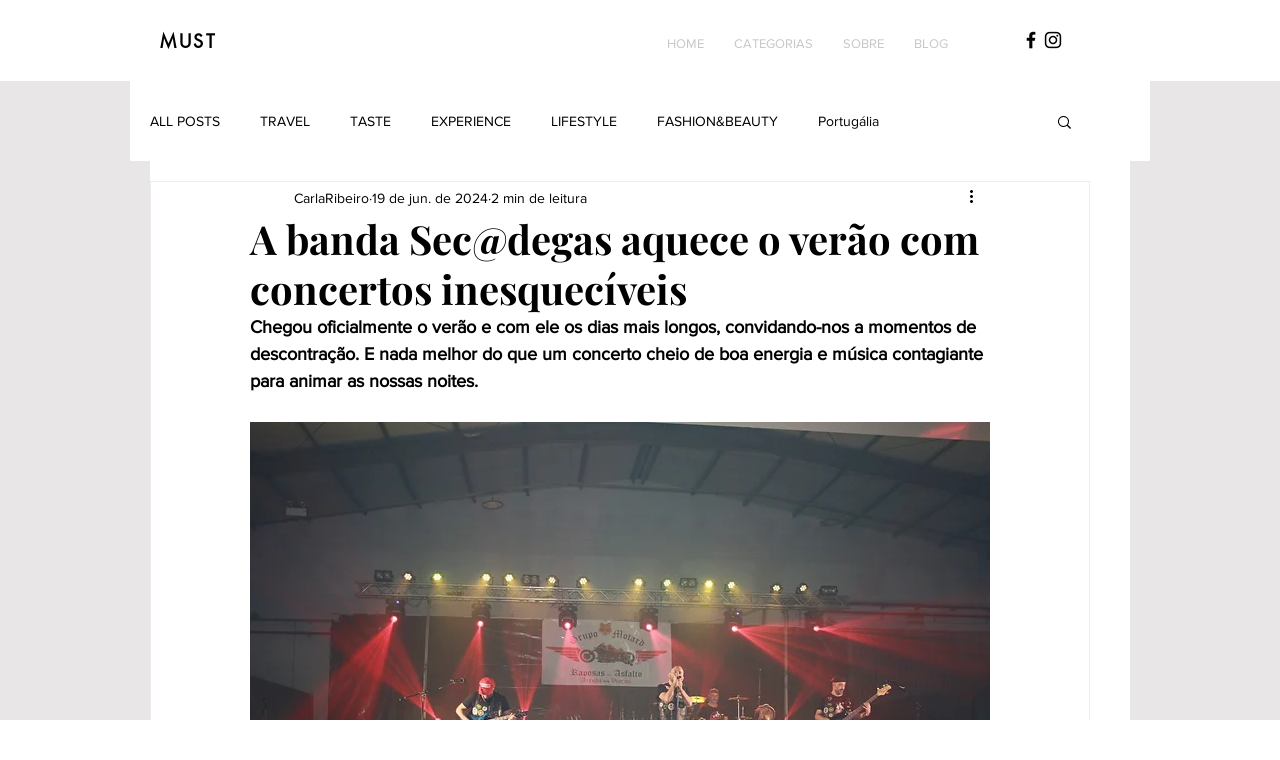

--- FILE ---
content_type: text/html; charset=utf-8
request_url: https://www.google.com/recaptcha/api2/aframe
body_size: 262
content:
<!DOCTYPE HTML><html><head><meta http-equiv="content-type" content="text/html; charset=UTF-8"></head><body><script nonce="n63erFJecel5_tpe_3gniA">/** Anti-fraud and anti-abuse applications only. See google.com/recaptcha */ try{var clients={'sodar':'https://pagead2.googlesyndication.com/pagead/sodar?'};window.addEventListener("message",function(a){try{if(a.source===window.parent){var b=JSON.parse(a.data);var c=clients[b['id']];if(c){var d=document.createElement('img');d.src=c+b['params']+'&rc='+(localStorage.getItem("rc::a")?sessionStorage.getItem("rc::b"):"");window.document.body.appendChild(d);sessionStorage.setItem("rc::e",parseInt(sessionStorage.getItem("rc::e")||0)+1);localStorage.setItem("rc::h",'1766850369732');}}}catch(b){}});window.parent.postMessage("_grecaptcha_ready", "*");}catch(b){}</script></body></html>